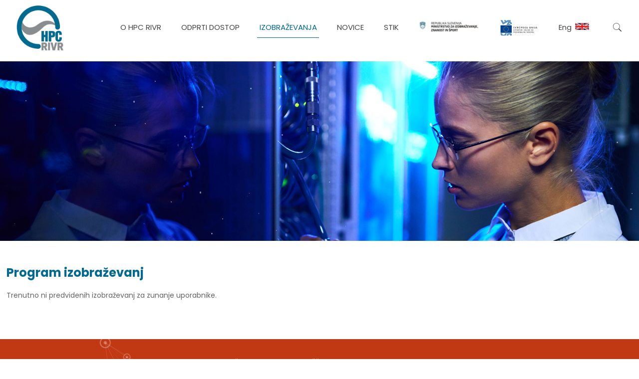

--- FILE ---
content_type: text/css
request_url: https://www.hpc-rivr.si/wp-content/plugins/revslider-particles-addon/public/assets/css/revolution.addon.particles.css?ver=2.1.0
body_size: 198
content:
/* 
 * @author    ThemePunch <info@themepunch.com>
 * @link      http://www.themepunch.com/
 * @copyright 2017 ThemePunch
*/

.rs-particles-canvas {

	position: absolute;
	top: 0;
	left: 0;
	width: 100%;
	height: 100%;
	opacity: 0;
	pointer-events: none;
	transition: opacity 0.5s linear;	
	-webkit-user-select: none;
    -moz-user-select: none;
    -ms-user-select: none; 
	user-select: none;

}

/* interactive, no slidelink */
.rs-particles-interactive .rs-particles-canvas {
	
	pointer-events: auto;
	
}

/* interactive + slidelink */
.rs-particles-slidelink .rs-particles-canvas {
	
	cursor: pointer;
	pointer-events: auto;
	
}

--- FILE ---
content_type: application/javascript
request_url: https://www.hpc-rivr.si/wp-content/plugins/revslider-particles-addon/public/assets/js/revolution.addon.particles.min.js?ver=2.1.0
body_size: 10657
content:
/*
 2019 ThemePunch
 http://www.themepunch.com/
 @version   2.0.0
*/
;(function(){function t(f){return-1!==f.toString().search(/\./g)?parseFloat(f):.01*parseInt(f,10)}function p(f){return!0===f||"true"===f||1===f||"1"===f||"on"===f?!0:!1}function h(f,h,C){return Math.max(Math.min(f,C),f,h)}function D(f){f=f.replace(/^#?([a-f\d])([a-f\d])([a-f\d])$/i,function(f,h,p,u){return h+h+p+p+u+u});return(f=/^#?([a-f\d]{2})([a-f\d]{2})([a-f\d]{2})$/i.exec(f))?{r:parseInt(f[1],16),g:parseInt(f[2],16),b:parseInt(f[3],16)}:null}window.RsParticlesAddOn=function(f){function G(a,e){if(f.revcurrentslide()!==
x)E(!1,e);else{var g=e.currentslide.data("pjs");g&&g.instance.pJS.resizeFunction&&g.instance.pJS.sliderResized&&(g.instance.pJS.resizeFunction(),g.instance.pJS.sliderResized=!1)}}function C(a,e){f.off(".rsparticles");var g=e.currentslide.off(".rsparticles"),r=g.data("pjs");r&&(r.instance.pJS.resizeFunction&&(r.instance.pJS.sliderResized=!1,f.off("revolution.slide.afterdraw",r.instance.pJS.resizeFunction)),r.el.off(".rsparticles"),punchgs.TweenLite.to(r.el,.3,{opacity:0,ease:punchgs.Linear.easeNone,
onComplete:function(){r.instance.pJS.fn.vendors.destroypJS();g.removeData("pjs").find(".rs-particles-canvas").remove()}}))}function E(a,e){var g=e.currentslide;!g||g instanceof jQuery||(g=jQuery(g));g&&g.length||(g=f.find("rs-slide").eq(0));if(e=g.data("particles")){e=jQuery.extend(!0,{},e);var r=g.attr("data-particlesindex");var l=g;var k=e,m=g.attr("data-particlesid"),n=document.createElement("canvas");n.className="rs-particles-canvas";n.style.zIndex=r;n.id=m;r=k.carousel?l:f;l.append(jQuery(n));
l={instance:new H(n,k,r,f),el:jQuery(n)};g.data("pjs",l);punchgs.TweenLite.to(l.el,.5,{opacity:1,ease:punchgs.Linear.easeNone})}x=f.revcurrentslide()}if(f){var u=jQuery.fn.revolution&&jQuery.fn.revolution[f[0].id]?jQuery.fn.revolution[f[0].id]:!1;if(u){var A=f.find("rs-slide"),B="carousel"===u.sliderType,x=0;A.each(function(){var a=jQuery(this),e=a.attr("data-rsparticles");if(e){e=JSON.parse(e);e=jQuery.extend(!0,{particles:{shape:"circle",number:80,size:6,sizeMin:1,random:!0},styles:{border:{enable:!1,
color:"#ffffff",opacity:100,size:1},lines:{enable:!1,color:"#ffffff",width:1,opacity:100,distance:150},particle:{color:"#ffffff",opacity:100,opacityMin:25,opacityRandom:!1,zIndex:"default"}},movement:{enable:!0,randomSpeed:!0,speed:1,speedMin:1,direction:"none",straight:!0,bounce:!1},interactivity:{hoverMode:"none",clickMode:"none"},bubble:{distance:400,size:40,opacity:40},grab:{distance:400,opacity:50},repulse:{distance:200,easing:100},pulse:{size:{enable:!1,speed:40,min:1,sync:!1},opacity:{enable:!1,
speed:3,min:1,sync:!1}}},e);var g=e.styles.border.enable?e.styles.border.size:0,f="none"===e.interactivity.hoverMode?!1:!0,l="none"===e.interactivity.clickMode?!1:!0,k=e.movement.direction,m=!p(e.movement.straight),n=p(e.movement.randomSpeed),q=e.movement.bounce?"bounce":"out";"none"===k?m=!1:"static"===k&&(k="none",m=!0,n=!1);var v=e.styles.particle.zIndex,b={value:h(parseInt(e.particles.number,10),1,500)},d={value:e.styles.particle.color};g={width:parseInt(g,10),color:e.styles.border.color,opacity:h(t(e.styles.border.opacity),
0,1)};var c=e.particles.shape;c=c.split(",");for(var I=c.length,y="",w=0;w<I;w++)0<w&&(y+=","),y=F.hasOwnProperty(c[w])?y+F[c[w]]:y+c[w];e={zIndex:v,particles:{number:b,color:d,shape:{type:"image",stroke:g,image:{src:y}},opacity:{value:h(t(e.styles.particle.opacity),.1,1),random:p(e.styles.particle.opacityRandom),min:h(t(e.styles.particle.opacityMin),.1,1),anim:{enable:p(e.pulse.opacity.enable),speed:parseFloat(e.pulse.opacity.speed),opacity_min:h(t(e.pulse.opacity.min),0,1),sync:p(e.pulse.opacity.sync)}},
size:{value:h(parseInt(e.particles.size,10),1,250),random:p(e.particles.random),min:h(parseInt(e.particles.sizeMin,10),.1,250),anim:{enable:p(e.pulse.size.enable),speed:parseFloat(e.pulse.size.speed),size_min:h(parseFloat(e.pulse.size.min),.1,250),sync:p(e.pulse.size.sync)}},line_linked:{enable:p(e.styles.lines.enable),distance:parseInt(e.styles.lines.distance,10),color:e.styles.lines.color,opacity:h(t(e.styles.lines.opacity),0,1),width:parseInt(e.styles.lines.width,10)},move:{enable:p(e.movement.enable),
speed:h(parseInt(e.movement.speed,10),1,50),direction:k,random:n,min_speed:h(parseInt(e.movement.speedMin,10),1,50),straight:m,out_mode:q}},interactivity:{events:{onhover:{enable:f,mode:e.interactivity.hoverMode},onclick:{enable:l,mode:e.interactivity.clickMode}},modes:{grab:{distance:parseFloat(e.grab.distance),line_linked:{opacity:h(t(e.grab.opacity),.1,1)}},bubble:{distance:parseFloat(e.bubble.distance),size:parseFloat(e.bubble.size),opacity:h(t(e.bubble.opacity),0,1)},repulse:{distance:parseFloat(e.repulse.distance),
easing:parseInt(e.repulse.easing,10)}}}};e.carousel=B;a.data("particles",e)}});var a=f[0].id;A.each(function(){var a=jQuery(this),e=a.data("particles");if(e){var g=e.particles,f=g.line_linked,l=g.shape,k=g.color,m=l.stroke,n=m.width,q=e.interactivity;var h=q.events.onhover;var b=q.events.onclick;"none"!==h.mode&&"bubble"===b.mode&&(b.mode="none");h.enable&&"bubble"===h.mode||b.enable&&"bubble"===b.mode?(q=q.modes.bubble.size,q>g.size.value&&(g.size.drawSize=Math.ceil(q*Math.PI))):g.size.drawSize=
2*g.size.value;k.value=k.value.split(",");if(n){g=m.color.split(",");k=m.opacity;for(q=g.length;q--;)b=g[q].replace("#",""),b="rgba("+parseInt(b.substring(0,2),16)+","+parseInt(b.substring(2,4),16)+","+parseInt(b.substring(4,6),16),b=k?b+(","+k.toFixed(2)+")"):b+")",g[q]=b;m.color=g}else m.color=m.color.split(",");if(f.enable||h.enable&&"grab"===h.mode)for(m=f.color=f.color.split(","),f=m.length;f--;)m[f]=D(m[f]);if("image"===l.type)for(l.image.src=l.image.src.split(","),m=l.image.src.length,f=0;f<
m;f++)k=l.image.src[f],"circle"!==k?(h="<path ",g=' d="'+k+'"></path>',k=-1===k.search("::")?24:k.split("::")[1]):(h='<circle cx="12" cy="12" r="12" ',g=" />",k=24),h='<svg xmlns="http://www.w3.org/2000/svg" width="'+k+'" height="'+k+'" viewBox="{{viewbox}}">'+h+'fill="#ffffff" stroke="{{stroke-color}}" stroke-width="{{stroke-width}}"'+g+"</svg>",n?(g=2*n+parseInt(k,10),k=h.replace("{{stroke-width}}",n).replace("{{viewbox}}",-n+" "+-n+" "+g+" "+g)):k=h.replace("{{viewbox}}","0 0 "+k+" "+k).replace("{{stroke-width}}",
0),l.image.src[f]=k;a.data("particles",e)}});f.one("revolution.slide.onchange",function(h,e){var g=e.currentSlide;!g||g instanceof jQuery||(g=jQuery(g));g&&g.length||(g=f.find("rs-slide").eq(0));var r=a+"-tp-particles-",l;f.find("rs-slide").each(function(a){var e=jQuery(this),f=e.data("particles");if(f){var g=f.zIndex;f=f.interactivity.events;f=f.onhover.enable||f.onclick.enable;"default"===g&&(g=0);f&&(f=e.find(".slidelink"),f.length?(l=!0,"back"!==e.data("seoz")?g=999:f.closest("rs-layer-wrap").css("z-index",
1),this.className+=" rs-particles-slidelink"):this.className+=" rs-particles-interactive");this.setAttribute("data-particlesid",r+(a+1));this.setAttribute("data-particlesindex",g)}});if(l)jQuery("body").off("click.rsparticles").on("click.rsparticles",".rs-particles-canvas",function(){var a=jQuery(this).prev("rs-parallax-wrap").find("rs-slide[data-link] a","rs-slide[data-linktoslide] a");a.length&&(a[0].href?"_blank"!==a[0].target?window.location=a[0].href:window.open(a[0].href):a.click())});f.on("revolution.slide.onbeforeswap",
C);if(B)f.on("revolution.slide.carouselchange",G);else f.on("revolution.slide.onafterswap",E)})}}};var F={edge:"M4 4h16v16H4z",triangle:"M12 6L4 20L20 20z",polygon:"M5 4 L17 4 L22 12 L17 20 L8 20 L3 12 L8 4 Z",star:"M12 17.27L18.18 21l-1.64-7.03L22 9.24l-7.19-.61L12 2 9.19 8.63 2 9.24l5.46 4.73L5.82 21z",heart_1:"M12 21.35l-1.45-1.32C5.4 15.36 2 12.28 2 8.5 2 5.42 4.42 3 7.5 3c1.74 0 3.41.81 4.5 2.09C13.09 3.81 14.76 3 16.5 3 19.58 3 22 5.42 22 8.5c0 3.78-3.4 6.86-8.55 11.54L12 21.35z",star_2:"M11.99 2C6.47 2 2 6.48 2 12s4.47 10 9.99 10C17.52 22 22 17.52 22 12S17.52 2 11.99 2zm4.24 16L12 15.45 7.77 18l1.12-4.81-3.73-3.23 4.92-.42L12 5l1.92 4.53 4.92.42-3.73 3.23L16.23 18z",
settings:"M19.43 12.98c.04-.32.07-.64.07-.98s-.03-.66-.07-.98l2.11-1.65c.19-.15.24-.42.12-.64l-2-3.46c-.12-.22-.39-.3-.61-.22l-2.49 1c-.52-.4-1.08-.73-1.69-.98l-.38-2.65C14.46 2.18 14.25 2 14 2h-4c-.25 0-.46.18-.49.42l-.38 2.65c-.61.25-1.17.59-1.69.98l-2.49-1c-.23-.09-.49 0-.61.22l-2 3.46c-.13.22-.07.49.12.64l2.11 1.65c-.04.32-.07.65-.07.98s.03.66.07.98l-2.11 1.65c-.19.15-.24.42-.12.64l2 3.46c.12.22.39.3.61.22l2.49-1c.52.4 1.08.73 1.69.98l.38 2.65c.03.24.24.42.49.42h4c.25 0 .46-.18.49-.42l.38-2.65c.61-.25 1.17-.59 1.69-.98l2.49 1c.23.09.49 0 .61-.22l2-3.46c.12-.22.07-.49-.12-.64l-2.11-1.65zM12 15.5c-1.93 0-3.5-1.57-3.5-3.5s1.57-3.5 3.5-3.5 3.5 1.57 3.5 3.5-1.57 3.5-3.5 3.5z",
arrow_1:"M4 18l8.5-6L4 6v12zm9-12v12l8.5-6L13 6z",bullseye:"M12 2C6.49 2 2 6.49 2 12s4.49 10 10 10 10-4.49 10-10S17.51 2 12 2zm0 18c-4.41 0-8-3.59-8-8s3.59-8 8-8 8 3.59 8 8-3.59 8-8 8zm3-8c0 1.66-1.34 3-3 3s-3-1.34-3-3 1.34-3 3-3 3 1.34 3 3z",plus_1:"M13 7h-2v4H7v2h4v4h2v-4h4v-2h-4V7zm-1-5C6.48 2 2 6.48 2 12s4.48 10 10 10 10-4.48 10-10S17.52 2 12 2zm0 18c-4.41 0-8-3.59-8-8s3.59-8 8-8 8 3.59 8 8-3.59 8-8 8z",triangle_2:"M12 7.77L18.39 18H5.61L12 7.77M12 4L2 20h20L12 4z",smilie:"M11.99 2C6.47 2 2 6.48 2 12s4.47 10 9.99 10C17.52 22 22 17.52 22 12S17.52 2 11.99 2zM12 20c-4.42 0-8-3.58-8-8s3.58-8 8-8 8 3.58 8 8-3.58 8-8 8zm3.5-9c.83 0 1.5-.67 1.5-1.5S16.33 8 15.5 8 14 8.67 14 9.5s.67 1.5 1.5 1.5zm-7 0c.83 0 1.5-.67 1.5-1.5S9.33 8 8.5 8 7 8.67 7 9.5 7.67 11 8.5 11zm3.5 6.5c2.33 0 4.31-1.46 5.11-3.5H6.89c.8 2.04 2.78 3.5 5.11 3.5z",
star_3:"M22 9.24l-7.19-.62L12 2 9.19 8.63 2 9.24l5.46 4.73L5.82 21 12 17.27 18.18 21l-1.63-7.03L22 9.24zM12 15.4l-3.76 2.27 1-4.28-3.32-2.88 4.38-.38L12 6.1l1.71 4.04 4.38.38-3.32 2.88 1 4.28L12 15.4z",heart_2:"M16.5 3c-1.74 0-3.41.81-4.5 2.09C10.91 3.81 9.24 3 7.5 3 4.42 3 2 5.42 2 8.5c0 3.78 3.4 6.86 8.55 11.54L12 21.35l1.45-1.32C18.6 15.36 22 12.28 22 8.5 22 5.42 19.58 3 16.5 3zm-4.4 15.55l-.1.1-.1-.1C7.14 14.24 4 11.39 4 8.5 4 6.5 5.5 5 7.5 5c1.54 0 3.04.99 3.57 2.36h1.87C13.46 5.99 14.96 5 16.5 5c2 0 3.5 1.5 3.5 3.5 0 2.89-3.14 5.74-7.9 10.05z",
plus_2:"M19 13h-6v6h-2v-6H5v-2h6V5h2v6h6v2z",close:"M19 6.41L17.59 5 12 10.59 6.41 5 5 6.41 10.59 12 5 17.59 6.41 19 12 13.41 17.59 19 19 17.59 13.41 12z",arrow_2:"M22 12l-4-4v3H3v2h15v3z",dollar:"M11.8 10.9c-2.27-.59-3-1.2-3-2.15 0-1.09 1.01-1.85 2.7-1.85 1.78 0 2.44.85 2.5 2.1h2.21c-.07-1.72-1.12-3.3-3.21-3.81V3h-3v2.16c-1.94.42-3.5 1.68-3.5 3.61 0 2.31 1.91 3.46 4.7 4.13 2.5.6 3 1.48 3 2.41 0 .69-.49 1.79-2.7 1.79-2.06 0-2.87-.92-2.98-2.1h-2.2c.12 2.19 1.76 3.42 3.68 3.83V21h3v-2.15c1.95-.37 3.5-1.5 3.5-3.55 0-2.84-2.43-3.81-4.7-4.4z",
sun_1:"M6.76 4.84l-1.8-1.79-1.41 1.41 1.79 1.79 1.42-1.41zM4 10.5H1v2h3v-2zm9-9.95h-2V3.5h2V.55zm7.45 3.91l-1.41-1.41-1.79 1.79 1.41 1.41 1.79-1.79zm-3.21 13.7l1.79 1.8 1.41-1.41-1.8-1.79-1.4 1.4zM20 10.5v2h3v-2h-3zm-8-5c-3.31 0-6 2.69-6 6s2.69 6 6 6 6-2.69 6-6-2.69-6-6-6zm-1 16.95h2V19.5h-2v2.95zm-7.45-3.91l1.41 1.41 1.79-1.8-1.41-1.41-1.79 1.8z",sun_2:"M7 11H1v2h6v-2zm2.17-3.24L7.05 5.64 5.64 7.05l2.12 2.12 1.41-1.41zM13 1h-2v6h2V1zm5.36 6.05l-1.41-1.41-2.12 2.12 1.41 1.41 2.12-2.12zM17 11v2h6v-2h-6zm-5-2c-1.66 0-3 1.34-3 3s1.34 3 3 3 3-1.34 3-3-1.34-3-3-3zm2.83 7.24l2.12 2.12 1.41-1.41-2.12-2.12-1.41 1.41zm-9.19.71l1.41 1.41 2.12-2.12-1.41-1.41-2.12 2.12zM11 23h2v-6h-2v6z",
snowflake:"M22 11h-4.17l3.24-3.24-1.41-1.42L15 11h-2V9l4.66-4.66-1.42-1.41L13 6.17V2h-2v4.17L7.76 2.93 6.34 4.34 11 9v2H9L4.34 6.34 2.93 7.76 6.17 11H2v2h4.17l-3.24 3.24 1.41 1.42L9 13h2v2l-4.66 4.66 1.42 1.41L11 17.83V22h2v-4.17l3.24 3.24 1.42-1.41L13 15v-2h2l4.66 4.66 1.41-1.42L17.83 13H22z",party:"M4.59 6.89c.7-.71 1.4-1.35 1.71-1.22.5.2 0 1.03-.3 1.52-.25.42-2.86 3.89-2.86 6.31 0 1.28.48 2.34 1.34 2.98.75.56 1.74.73 2.64.46 1.07-.31 1.95-1.4 3.06-2.77 1.21-1.49 2.83-3.44 4.08-3.44 1.63 0 1.65 1.01 1.76 1.79-3.78.64-5.38 3.67-5.38 5.37 0 1.7 1.44 3.09 3.21 3.09 1.63 0 4.29-1.33 4.69-6.1H21v-2.5h-2.47c-.15-1.65-1.09-4.2-4.03-4.2-2.25 0-4.18 1.91-4.94 2.84-.58.73-2.06 2.48-2.29 2.72-.25.3-.68.84-1.11.84-.45 0-.72-.83-.36-1.92.35-1.09 1.4-2.86 1.85-3.52.78-1.14 1.3-1.92 1.3-3.28C8.95 3.69 7.31 3 6.44 3 5.12 3 3.97 4 3.72 4.25c-.36.36-.66.66-.88.93l1.75 1.71zm9.29 11.66c-.31 0-.74-.26-.74-.72 0-.6.73-2.2 2.87-2.76-.3 2.69-1.43 3.48-2.13 3.48z",
flower_1:"M18.7 12.4c-.28-.16-.57-.29-.86-.4.29-.11.58-.24.86-.4 1.92-1.11 2.99-3.12 3-5.19-1.79-1.03-4.07-1.11-6 0-.28.16-.54.35-.78.54.05-.31.08-.63.08-.95 0-2.22-1.21-4.15-3-5.19C10.21 1.85 9 3.78 9 6c0 .32.03.64.08.95-.24-.2-.5-.39-.78-.55-1.92-1.11-4.2-1.03-6 0 0 2.07 1.07 4.08 3 5.19.28.16.57.29.86.4-.29.11-.58.24-.86.4-1.92 1.11-2.99 3.12-3 5.19 1.79 1.03 4.07 1.11 6 0 .28-.16.54-.35.78-.54-.05.32-.08.64-.08.96 0 2.22 1.21 4.15 3 5.19 1.79-1.04 3-2.97 3-5.19 0-.32-.03-.64-.08-.95.24.2.5.38.78.54 1.92 1.11 4.2 1.03 6 0-.01-2.07-1.08-4.08-3-5.19zM12 16c-2.21 0-4-1.79-4-4s1.79-4 4-4 4 1.79 4 4-1.79 4-4 4z",
flower_2:"M12 22c4.97 0 9-4.03 9-9-4.97 0-9 4.03-9 9zM5.6 10.25c0 1.38 1.12 2.5 2.5 2.5.53 0 1.01-.16 1.42-.44l-.02.19c0 1.38 1.12 2.5 2.5 2.5s2.5-1.12 2.5-2.5l-.02-.19c.4.28.89.44 1.42.44 1.38 0 2.5-1.12 2.5-2.5 0-1-.59-1.85-1.43-2.25.84-.4 1.43-1.25 1.43-2.25 0-1.38-1.12-2.5-2.5-2.5-.53 0-1.01.16-1.42.44l.02-.19C14.5 2.12 13.38 1 12 1S9.5 2.12 9.5 3.5l.02.19c-.4-.28-.89-.44-1.42-.44-1.38 0-2.5 1.12-2.5 2.5 0 1 .59 1.85 1.43 2.25-.84.4-1.43 1.25-1.43 2.25zM12 5.5c1.38 0 2.5 1.12 2.5 2.5s-1.12 2.5-2.5 2.5S9.5 9.38 9.5 8s1.12-2.5 2.5-2.5zM3 13c0 4.97 4.03 9 9 9 0-4.97-4.03-9-9-9z",
fire:"M13.5.67s.74 2.65.74 4.8c0 2.06-1.35 3.73-3.41 3.73-2.07 0-3.63-1.67-3.63-3.73l.03-.36C5.21 7.51 4 10.62 4 14c0 4.42 3.58 8 8 8s8-3.58 8-8C20 8.61 17.41 3.8 13.5.67zM11.71 19c-1.78 0-3.22-1.4-3.22-3.14 0-1.62 1.05-2.76 2.81-3.12 1.77-.36 3.6-1.21 4.62-2.58.39 1.29.59 2.65.59 4.04 0 2.65-2.15 4.8-4.8 4.8z",pizza:"M12 2C8.43 2 5.23 3.54 3.01 6L12 22l8.99-16C18.78 3.55 15.57 2 12 2zM7 7c0-1.1.9-2 2-2s2 .9 2 2-.9 2-2 2-2-.9-2-2zm5 8c-1.1 0-2-.9-2-2s.9-2 2-2 2 .9 2 2-.9 2-2 2z"},H=function(f,h,p,
t){function u(b,d,c,e,f,g,h,k){e!=f&&(a.tmp.bubble_duration_end?void 0!=g&&(d=e+(e-(h-c*(h-e)/a.interactivity.modes.bubble.duration)),"size"===k&&(b.radius_bubble=d),"opacity"===k&&(b.opacity_bubble=d)):d<=a.interactivity.modes.bubble.distance?(void 0!=g?g:h)!=e&&(d=h-c*(h-e)/a.interactivity.modes.bubble.duration,"size"===k&&(b.radius_bubble=d),"opacity"===k&&(b.opacity_bubble=d)):("size"===k&&(b.radius_bubble=void 0),"opacity"===k&&(b.opacity_bubble=void 0)))}function A(){a.tmp.repulse_clicking=
!1}function B(b,d,c,f){d=b.replace(/#([0-9A-F]{3,6})/gi,d).replace("{{stroke-color}}",c);b=new Image;d="data:image/svg+xml;base64,"+btoa(d);c=document.createElement("canvas");var g=c.getContext("2d");c.width=c.height=f;b.addEventListener("load",function(){g.webkitImageSmoothingEnabled=!1;g.msImageSmoothingEnabled=!1;g.imageSmoothingEnabled=!1;g.drawImage(this,0,0,f,f);a.cachedSvg[a.cachedSvg.length]=g.canvas;e++;e===m&&x()});b.src=d}function x(){a.fn.vendors.eventsListeners();a.fn.vendors.start()}
var a=this.pJS={canvas:{el:f,w:f.offsetWidth,h:f.offsetHeight},particles:{number:{value:400,density:{enable:!0,value_area:800}},color:{value:"#fff"},shape:{type:"circle",stroke:{width:0,color:"#ff0000"},polygon:{nb_sides:5},image:{src:"",width:100,height:100}},opacity:{value:1,random:!1,min:.1,anim:{enable:!1,speed:2,opacity_min:0,sync:!1}},size:{value:20,drawSize:40,random:!1,min:1,anim:{enable:!1,speed:20,size_min:0,sync:!1}},line_linked:{enable:!1,distance:100,color:"#fff",opacity:1,width:1},move:{enable:!0,
speed:2,direction:"none",random:!1,min_speed:1,straight:!1,out_mode:"out",bounce:!1,attract:{enable:!1,rotateX:3E3,rotateY:3E3}},array:[]},interactivity:{detect_on:"canvas",events:{onhover:{enable:!0,mode:"grab"},onclick:{enable:!0,mode:"push"},resize:!0},modes:{grab:{distance:100,line_linked:{opacity:1}},bubble:{distance:200,size:80,duration:.4},repulse:{distance:200,duration:.4,easing:100},push:{particles_nb:4},remove:{particles_nb:2}},mouse:{}},retina_detect:!1,offset:p.offset(),fn:{interact:{},
modes:{},vendors:{}},tmp:{}},z=this;a=jQuery.extend(!0,a,h);this.size_value=a.particles.size.value;a.tmp.obj={size_value:a.particles.size.value,size_anim_speed:a.particles.size.anim.speed,move_speed:a.particles.move.speed,line_linked_distance:a.particles.line_linked.distance,line_linked_width:a.particles.line_linked.width,mode_grab_distance:a.interactivity.modes.grab.distance,mode_bubble_distance:a.interactivity.modes.bubble.distance,mode_bubble_size:a.interactivity.modes.bubble.size,mode_repulse_distance:a.interactivity.modes.repulse.distance};
a.tmp.count_svg=0;a.fn.retinaInit=function(){a.retina_detect&&1<window.devicePixelRatio?(a.canvas.pxratio=window.devicePixelRatio,a.tmp.retina=!0):(a.canvas.pxratio=1,a.tmp.retina=!1);a.canvas.w=a.canvas.el.offsetWidth*a.canvas.pxratio;a.canvas.h=a.canvas.el.offsetHeight*a.canvas.pxratio;a.particles.size.value=a.tmp.obj.size_value*a.canvas.pxratio;a.particles.size.anim.speed=a.tmp.obj.size_anim_speed*a.canvas.pxratio;a.particles.move.speed=a.tmp.obj.move_speed*a.canvas.pxratio;a.particles.line_linked.distance=
a.tmp.obj.line_linked_distance*a.canvas.pxratio;a.interactivity.modes.grab.distance=a.tmp.obj.mode_grab_distance*a.canvas.pxratio;a.interactivity.modes.bubble.distance=a.tmp.obj.mode_bubble_distance*a.canvas.pxratio;a.particles.line_linked.width=a.tmp.obj.line_linked_width*a.canvas.pxratio;a.interactivity.modes.bubble.size=a.tmp.obj.mode_bubble_size*a.canvas.pxratio;a.interactivity.modes.repulse.distance=a.tmp.obj.mode_repulse_distance*a.canvas.pxratio};a.fn.canvasInit=function(){a.canvas.ctx=a.canvas.el.getContext("2d")};
a.fn.canvasSize=function(){a.canvas.el.width=a.canvas.w;a.canvas.el.height=a.canvas.h;a&&a.interactivity.events.resize&&(a.resizeFunction=function(){a.offset=p.offset();a.canvas.w=a.canvas.el.offsetWidth;a.canvas.h=a.canvas.el.offsetHeight;a.tmp.retina&&(a.canvas.w*=a.canvas.pxratio,a.canvas.h*=a.canvas.pxratio);a.canvas.el.width=a.canvas.w;a.canvas.el.height=a.canvas.h;a.particles.move.enable||(a.fn.particlesEmpty(),a.fn.particlesCreate(),a.fn.particlesDraw(),a.fn.vendors.densityAutoParticles());
a.sliderResized=!0;a.fn.vendors.densityAutoParticles()},t.on("revolution.slide.afterdraw",a.resizeFunction))};a.fn.canvasPaint=function(){a.canvas.ctx.fillRect(0,0,a.canvas.w,a.canvas.h)};a.fn.canvasClear=function(){a.canvas.ctx.clearRect(0,0,a.canvas.w,a.canvas.h)};a.fn.particle=function(b,d,c){d=a.particles.size.value;if(a.particles.size.random){var e=a.particles.size.min;d=Math.random()*(d-e)+e;0===d&&(d=1)}this.osize=this.radius=d;a.particles.size.anim.enable&&(this.size_status=!1,this.vs=a.particles.size.anim.speed/
100,a.particles.size.anim.sync||(this.vs*=Math.random()));this.x=c?c.x:Math.random()*a.canvas.w;this.y=c?c.y:Math.random()*a.canvas.h;this.x>a.canvas.w-2*this.radius?this.x-=this.radius:this.x<2*this.radius&&(this.x+=this.radius);this.y>a.canvas.h-2*this.radius?this.y-=this.radius:this.y<2*this.radius&&(this.y+=this.radius);a.particles.move.bounce&&a.fn.vendors.checkOverlap(this,c);c=a.particles.move.speed;d=a.particles.move.min_speed;a.particles.move.random&&(c=Math.round(Math.random()*(c-d)+d),
1>c&&(c=1));this.spd=c;this.color={};"object"===typeof b.value?b.value instanceof Array?this.color.rgb=D(b.value[Math.floor(Math.random()*a.particles.color.value.length)]):(void 0!=b.value.r&&void 0!=b.value.g&&void 0!=b.value.b&&(this.color.rgb={r:b.value.r,g:b.value.g,b:b.value.b}),void 0!=b.value.h&&void 0!=b.value.s&&void 0!=b.value.l&&(this.color.hsl={h:b.value.h,s:b.value.s,l:b.value.l})):"random"===b.value?this.color.rgb={r:Math.floor(256*Math.random())+0,g:Math.floor(256*Math.random())+0,
b:Math.floor(256*Math.random())+0}:"string"===typeof b.value&&(this.color=b,this.color.rgb=D(this.color.value));b=a.particles.shape.stroke.color;this.strokeColor=b[Math.floor(Math.random()*b.length)];b=a.particles.line_linked.color;this.lineColor=b[Math.floor(Math.random()*b.length)];b=a.particles.opacity.value;c=a.particles.opacity.min;a.particles.opacity.random&&(b=Math.random()*(b-c)+c);this.opacity=this.opc=b;a.particles.opacity.anim.enable&&(this.opacity_status=!1,this.vo=a.particles.opacity.anim.speed/
100,a.particles.opacity.anim.sync||(this.vo*=Math.random()));c=b=0;switch(a.particles.move.direction){case "top":c=-1;break;case "top-right":b=.5;c=-.5;break;case "right":b=1;break;case "bottom-right":c=b=.5;break;case "bottom":c=1;break;case "bottom-left":b=-.5;c=1;break;case "left":b=-1;break;case "top-left":c=b=-.5}a.particles.move.straight?(this.vx=b,this.vy=c):(this.vx=b+Math.random()-.5,this.vy=c+Math.random()-.5);this.vx_i=this.vx;this.vy_i=this.vy;b=a.particles.shape.type;"object"===typeof b?
b instanceof Array&&(this.shape=b[Math.floor(Math.random()*b.length)]):this.shape=b;"image"===this.shape&&(b=a.particles.shape,this.img={src:b.image.src,ratio:b.image.width/b.image.height},this.img.ratio||(this.img.ratio=1),"svg"===a.tmp.img_type&&void 0!=a.tmp.source_svg&&(a.fn.vendors.createSvgImg(this),a.tmp.pushing&&(this.img.loaded=!1)))};a.fn.particle.prototype.drawSVG=function(b,d){a.canvas.ctx.drawImage(b,this.x-d,this.y-d,2*d,2*d/this.img.ratio)};a.fn.particle.prototype.draw=function(){var b=
void 0!=this.radius_bubble?this.radius_bubble:this.radius;var d=void 0!=this.opacity_bubble?this.opacity_bubble:this.opacity;a.canvas.ctx.fillStyle=this.color.rgb?"rgba("+this.color.rgb.r+","+this.color.rgb.g+","+this.color.rgb.b+","+d+")":"hsla("+this.color.hsl.h+","+this.color.hsl.s+"%,"+this.color.hsl.l+"%,"+d+")";a.canvas.ctx.beginPath();a.canvas.ctx.globalAlpha=d;(d="svg"===a.tmp.img_type?this.img.obj:a.tmp.img_obj)&&this.drawSVG(d,b);a.canvas.ctx.globalAlpha=1;a.canvas.ctx.closePath()};a.fn.particlesCreate=
function(){for(var b=a.particles.number.value,d=a.particles.array,c=0;c<b;c++)d[d.length]=new a.fn.particle(a.particles.color,a.particles.opacity.value)};a.fn.particlesUpdate=function(){for(var b=a.particles.array.length,d=0;d<b;d++){var c=a.particles.array[d];if(a.particles.move.enable){var e=c.spd/2;c.x+=c.vx*e;c.y+=c.vy*e}a.particles.opacity.anim.enable&&(1==c.opacity_status?(c.opacity>=c.opc&&(c.opacity_status=!1),c.opacity+=c.vo):(c.opacity<=a.particles.opacity.anim.opacity_min&&(c.opacity_status=
!0),c.opacity-=c.vo),0>c.opacity&&(c.opacity=0));a.particles.size.anim.enable&&(1==c.size_status?(c.radius>=a.particles.size.value&&(c.size_status=!1),c.radius+=c.vs):(c.radius<=a.particles.size.anim.size_min&&(c.size_status=!0),c.radius-=c.vs),0>c.radius&&(c.radius=0));if("bounce"===a.particles.move.out_mode){e=c.radius;var f=a.canvas.w;var g=c.radius;var h=a.canvas.h}else e=-c.radius,f=a.canvas.w+c.radius,g=-c.radius,h=a.canvas.h+c.radius;c.x-c.radius>a.canvas.w?(c.x=e,c.y=Math.random()*a.canvas.h):
0>c.x+c.radius&&(c.x=f,c.y=Math.random()*a.canvas.h);c.y-c.radius>a.canvas.h?(c.y=g,c.x=Math.random()*a.canvas.w):0>c.y+c.radius&&(c.y=h,c.x=Math.random()*a.canvas.w);switch(a.particles.move.out_mode){case "bounce":c.x+c.radius>a.canvas.w?c.vx=-c.vx:0>c.x-c.radius&&(c.vx=-c.vx),c.y+c.radius>a.canvas.h?c.vy=-c.vy:0>c.y-c.radius&&(c.vy=-c.vy)}-1<a.interactivity.events.onhover.mode.indexOf("grab")&&a.fn.modes.grabParticle(c);(-1<a.interactivity.events.onhover.mode.indexOf("bubble")||-1<a.interactivity.events.onclick.mode.indexOf("bubble"))&&
a.fn.modes.bubbleParticle(c);(-1<a.interactivity.events.onhover.mode.indexOf("repulse")||-1<a.interactivity.events.onclick.mode.indexOf("repulse"))&&a.fn.modes.repulseParticle(c);if(a.particles.line_linked.enable||a.particles.move.attract.enable)for(e=a.particles.array.length,f=d+1;f<e;f++)g=a.particles.array[f],a.particles.line_linked.enable&&a.fn.interact.linkParticles(c,g),a.particles.move.attract.enable&&a.fn.interact.attractParticles(c,g),a.particles.move.bounce&&a.fn.interact.bounceParticles(c,
g)}};a.fn.particlesDraw=function(){a.canvas.ctx.clearRect(0,0,a.canvas.w,a.canvas.h);a.fn.particlesUpdate();for(var b=a.particles.array.length,d=0;d<b;d++)a.particles.array[d].draw()};a.fn.particlesEmpty=function(){a.particles.array=[]};a.fn.particlesRefresh=function(){cancelAnimationFrame(a.fn.checkAnimFrame);cancelAnimationFrame(a.fn.drawAnimFrame);a.tmp.source_svg=void 0;a.tmp.img_obj=void 0;a.tmp.count_svg=0;a.fn.particlesEmpty();a.fn.canvasClear();a.fn.vendors.start()};a.fn.interact.linkParticles=
function(b,d){var c=b.x-d.x,e=b.y-d.y;c=Math.sqrt(c*c+e*e);c<=a.particles.line_linked.distance&&(c=a.particles.line_linked.opacity-c/(1/a.particles.line_linked.opacity)/a.particles.line_linked.distance,0<c&&(e=b.lineColor,a.canvas.ctx.strokeStyle="rgba("+e.r+","+e.g+","+e.b+","+c+")",a.canvas.ctx.lineWidth=a.particles.line_linked.width,a.canvas.ctx.beginPath(),a.canvas.ctx.moveTo(b.x,b.y),a.canvas.ctx.lineTo(d.x,d.y),a.canvas.ctx.stroke(),a.canvas.ctx.closePath()))};a.fn.interact.attractParticles=
function(b,d){var c=b.x-d.x,e=b.y-d.y;Math.sqrt(c*c+e*e)<=a.particles.line_linked.distance&&(c/=1E3*a.particles.move.attract.rotateX,e/=1E3*a.particles.move.attract.rotateY,b.vx-=c,b.vy-=e,d.vx+=c,d.vy+=e)};a.fn.interact.bounceParticles=function(a,d){var b=a.x-d.x,e=a.y-d.y;Math.sqrt(b*b+e*e)<=a.radius+d.radius&&(a.vx=-a.vx,a.vy=-a.vy,d.vx=-d.vx,d.vy=-d.vy)};a.fn.modes.pushParticles=function(b,d){b|=0;a.tmp.pushing=!0;for(var c=0;c<b;c++)a.particles.array.push(new a.fn.particle(a.particles.color,
a.particles.opacity.value,{x:d?d.pos_x:Math.random()*a.canvas.w,y:d?d.pos_y:Math.random()*a.canvas.h}));a.particles.move.enable||a.fn.particlesDraw();a.tmp.pushing=!1};a.fn.modes.removeParticles=function(b){a.particles.array.splice(0,b);a.particles.move.enable||a.fn.particlesDraw()};a.fn.modes.bubbleParticle=function(b){if(a.interactivity.events.onhover.enable&&-1<a.interactivity.events.onhover.mode.indexOf("bubble")){var d=b.x-a.interactivity.mouse.pos_x;var c=b.y-a.interactivity.mouse.pos_y;d=Math.sqrt(d*
d+c*c);c=1-d/a.interactivity.modes.bubble.distance;d<=a.interactivity.modes.bubble.distance?0<=c&&"mousemove"===a.interactivity.status&&(a.interactivity.modes.bubble.size!=b.radius&&(a.interactivity.modes.bubble.size>b.radius?(d=b.radius+a.interactivity.modes.bubble.size*c,0<=d&&(b.radius_bubble=d)):(d=b.radius-(b.radius-a.interactivity.modes.bubble.size)*c,b.radius_bubble=0<d?d:0)),a.interactivity.modes.bubble.opacity!=b.opc&&(a.interactivity.modes.bubble.opacity>b.opc?(d=a.interactivity.modes.bubble.opacity*
c,d>b.opacity&&d<=a.interactivity.modes.bubble.opacity&&(b.opacity_bubble=d)):(d=b.opacity-(b.opc-a.interactivity.modes.bubble.opacity)*c,d<b.opacity&&d>=a.interactivity.modes.bubble.opacity&&(b.opacity_bubble=d)))):(b.opacity_bubble=b.opacity,b.radius_bubble=b.radius);"mouseleave"===a.interactivity.status&&(b.opacity_bubble=b.opacity,b.radius_bubble=b.radius)}else a.interactivity.events.onclick.enable&&-1<a.interactivity.events.onclick.mode.indexOf("bubble")&&(a.tmp.bubble_clicking&&(d=b.x-a.interactivity.mouse.click_pos_x,
c=b.y-a.interactivity.mouse.click_pos_y,d=Math.sqrt(d*d+c*c),c=((new Date).getTime()-a.interactivity.mouse.click_time)/1E3,c>a.interactivity.modes.bubble.duration&&(a.tmp.bubble_duration_end=!0),c>2*a.interactivity.modes.bubble.duration&&(a.tmp.bubble_clicking=!1,a.tmp.bubble_duration_end=!1)),a.tmp.bubble_clicking&&(u(b,d,c,a.interactivity.modes.bubble.size,b.osize,b.radius_bubble,b.radius,"size"),u(b,d,c,a.interactivity.modes.bubble.opacity,b.opc,b.opacity_bubble,b.opacity,"opacity")))};a.fn.modes.repulseParticle=
function(b){if(a.interactivity.events.onhover.enable&&-1<a.interactivity.events.onhover.mode.indexOf("repulse")&&"mousemove"===a.interactivity.status){var d=b.x-a.interactivity.mouse.pos_x;var c=b.y-a.interactivity.mouse.pos_y;var e=Math.sqrt(d*d+c*c);d/=e;var f=c/e;c=a.interactivity.modes.repulse.distance;c=Math.min(Math.max(1/c*(-1*Math.pow(e/c,2)+1)*c*100,0),50);a.interactivity.modes.repulse.easing?(e=a.interactivity.modes.repulse.easing/16,d=b.x+(b.x+d*c-b.x)/e,c=b.y+(b.y+f*c-b.y)/e):(d=b.x+d*
c,c=b.y+f*c);"bounce"===a.particles.move.out_mode?(0<d-b.radius&&d+b.radius<a.canvas.w&&(b.x=d),0<c-b.radius&&c+b.radius<a.canvas.h&&(b.y=c)):(b.x=d,b.y=c)}else if(a.interactivity.events.onclick.enable&&-1<a.interactivity.events.onclick.mode.indexOf("repulse"))if(a.tmp.repulse_finish||(a.tmp.repulse_count++,a.tmp.repulse_count==a.particles.array.length&&(a.tmp.repulse_finish=!0)),a.tmp.repulse_clicking){c=Math.pow(a.interactivity.modes.repulse.distance/6,3);f=a.interactivity.mouse.click_pos_x-b.x;
e=a.interactivity.mouse.click_pos_y-b.y;var g=f*f+e*e;d=-c/g;g<=c&&(c=Math.atan2(e,f),b.vx=d*Math.cos(c),b.vy=d*Math.sin(c),"bounce"===a.particles.move.out_mode&&(c=b.x+b.vx,d=b.y+b.vy,c+b.radius>a.canvas.w?b.vx=-b.vx:0>c-b.radius&&(b.vx=-b.vx),d+b.radius>a.canvas.h?b.vy=-b.vy:0>d-b.radius&&(b.vy=-b.vy)))}else 0==a.tmp.repulse_clicking&&(b.vx=b.vx_i,b.vy=b.vy_i)};a.fn.modes.grabParticle=function(b){if(a.interactivity.events.onhover.enable&&"mousemove"===a.interactivity.status){var d=b.x-a.interactivity.mouse.pos_x,
c=b.y-a.interactivity.mouse.pos_y;d=Math.sqrt(d*d+c*c);d<=a.interactivity.modes.grab.distance&&(d=a.interactivity.modes.grab.line_linked.opacity-d/(1/a.interactivity.modes.grab.line_linked.opacity)/a.interactivity.modes.grab.distance,0<d&&(c=b.lineColor,a.canvas.ctx.strokeStyle="rgba("+c.r+","+c.g+","+c.b+","+d+")",a.canvas.ctx.lineWidth=a.particles.line_linked.width,a.canvas.ctx.beginPath(),a.canvas.ctx.moveTo(b.x,b.y),a.canvas.ctx.lineTo(a.interactivity.mouse.pos_x,a.interactivity.mouse.pos_y),
a.canvas.ctx.stroke(),a.canvas.ctx.closePath()))}};a.fn.vendors.eventsListeners=function(){a.interactivity.el="window"===a.interactivity.detect_on?window:a.canvas.el;if(a.interactivity.events.onhover.enable||a.interactivity.events.onclick.enable)p.on("mousemove.rsparticles",function(b){a.interactivity.mouse.pos_x=b.pageX-a.offset.left;a.interactivity.mouse.pos_y=b.pageY-a.offset.top;a.interactivity.status="mousemove"}),p.on("mouseleave.rsparticles",function(b){a.interactivity.mouse.pos_x=null;a.interactivity.mouse.pos_y=
null;a.interactivity.status="mouseleave"});if(a.interactivity.events.onclick.enable)p.on("click.rsparticles",function(){a.interactivity.mouse.click_pos_x=a.interactivity.mouse.pos_x;a.interactivity.mouse.click_pos_y=a.interactivity.mouse.pos_y;a.interactivity.mouse.click_time=(new Date).getTime();if(a.interactivity.events.onclick.enable)switch(a.interactivity.events.onclick.mode){case "push":a.particles.move.enable?a.fn.modes.pushParticles(a.interactivity.modes.push.particles_nb,a.interactivity.mouse):
1==a.interactivity.modes.push.particles_nb?a.fn.modes.pushParticles(a.interactivity.modes.push.particles_nb,a.interactivity.mouse):1<a.interactivity.modes.push.particles_nb&&a.fn.modes.pushParticles(a.interactivity.modes.push.particles_nb);break;case "remove":a.fn.modes.removeParticles(a.interactivity.modes.remove.particles_nb);break;case "bubble":a.tmp.bubble_clicking=!0;break;case "repulse":a.tmp.repulse_clicking=!0,a.tmp.repulse_count=0,a.tmp.repulse_finish=!1,setTimeout(A,1E3*a.interactivity.modes.repulse.duration)}})};
a.fn.vendors.densityAutoParticles=function(){if(a.particles.number.density.enable){var b=a.canvas.el.width*a.canvas.el.height/1E3;a.tmp.retina&&(b/=2*a.canvas.pxratio);b=a.particles.array.length-b*a.particles.number.value/a.particles.number.density.value_area;0>b?a.fn.modes.pushParticles(Math.abs(b)):a.fn.modes.removeParticles(b)}};a.fn.vendors.checkOverlap=function(b,d){for(var c=a.particles.array.length,e=0;e<c;e++){var f=a.particles.array[e],g=b.x-f.x,h=b.y-f.y;Math.sqrt(g*g+h*h)<=b.radius+f.radius&&
(b.x=d?d.x:Math.random()*a.canvas.w,b.y=d?d.y:Math.random()*a.canvas.h,a.fn.vendors.checkOverlap(b))}};a.fn.vendors.createSvgImg=function(b){b.img.obj=a.cachedSvg[Math.floor(Math.random()*a.cachedSvg.length)];b.img.loaded=!0;a.tmp.count_svg++};a.fn.vendors.destroypJS=function(){cancelAnimationFrame(a.fn.drawAnimFrame);for(var b in a)a.hasOwnProperty(b)&&delete a[b];for(b in z)z.hasOwnProperty(b)&&delete z[b];z=a=null};a.fn.vendors.drawShape=function(a,d,c,e,f,g){var b=f*g;f/=g;f=Math.PI-180*(f-2)/
f*Math.PI/180;a.save();a.beginPath();a.translate(d,c);a.moveTo(0,0);for(d=0;d<b;d++)a.lineTo(e,0),a.translate(e,0),a.rotate(f);a.fill();a.restore()};a.fn.vendors.loadImg=function(b,d){a.tmp.source_svg=d;a.fn.vendors.checkBeforeDraw()};a.fn.vendors.draw=function(){"image"===a.particles.shape.type?"svg"===a.tmp.img_type?a.tmp.count_svg>=a.particles.number.value?(a.fn.particlesDraw(),a.particles.move.enable?a.fn.drawAnimFrame=requestAnimationFrame(a.fn.vendors.draw):cancelAnimationFrame(a.fn.drawAnimFrame)):
a.tmp.img_error||(a.fn.drawAnimFrame=requestAnimationFrame(a.fn.vendors.draw)):void 0!=a.tmp.img_obj?(a.fn.particlesDraw(),a.particles.move.enable?a.fn.drawAnimFrame=requestAnimationFrame(a.fn.vendors.draw):cancelAnimationFrame(a.fn.drawAnimFrame)):a.tmp.img_error||(a.fn.drawAnimFrame=requestAnimationFrame(a.fn.vendors.draw)):(a.fn.particlesDraw(),a.particles.move.enable?a.fn.drawAnimFrame=requestAnimationFrame(a.fn.vendors.draw):cancelAnimationFrame(a.fn.drawAnimFrame))};a.fn.vendors.checkBeforeDraw=
function(){"image"===a.particles.shape.type?"svg"===a.tmp.img_type&&void 0==a.tmp.source_svg?a.tmp.checkAnimFrame=requestAnimationFrame(check):(cancelAnimationFrame(a.tmp.checkAnimFrame),a.tmp.img_error||(a.fn.vendors.init(),a.fn.vendors.draw())):(a.fn.vendors.init(),a.fn.vendors.draw())};a.fn.vendors.init=function(){a.fn.retinaInit();a.fn.canvasInit();a.fn.canvasSize();a.fn.canvasPaint();a.fn.particlesCreate();a.fn.vendors.densityAutoParticles()};a.fn.vendors.start=function(){-1<a.particles.shape.type.indexOf("image")?
(a.tmp.img_type="svg",a.fn.vendors.loadImg(a.tmp.img_type,a.particles.shape.image.src)):a.fn.vendors.checkBeforeDraw()};a.cachedSvg=[];var e=0;if("image"===a.particles.shape.type){f=a.particles.color.value;h=a.particles.shape.stroke.color;var g=a.particles.shape.image.src,r=g.length,l=f.length,k=h.length;var m=r*l*k;for(var n=0,q,v;n<r;n++)for(q=0;q<l;q++)for(v=0;v<k;v++)B(g[n],f[q],h[v],a.particles.size.drawSize)}else x()}})();

--- FILE ---
content_type: text/plain
request_url: https://www.google-analytics.com/j/collect?v=1&_v=j102&a=1358116327&t=pageview&_s=1&dl=https%3A%2F%2Fwww.hpc-rivr.si%2Fprogram-izobrazevanj%2F&ul=en-us%40posix&dt=Program%20izobra%C5%BEevanj%20%E2%80%93%20HPC-RIVR&sr=1280x720&vp=1280x720&_u=aGBAgUAjCAAAACAAI~&jid=1261245474&gjid=2122514608&cid=1516504023.1766918353&tid=UA-74289531-14&_gid=2037213646.1766918353&_slc=1&did=dZGIzZG&z=1231436584
body_size: -450
content:
2,cG-XMML2KR1G0